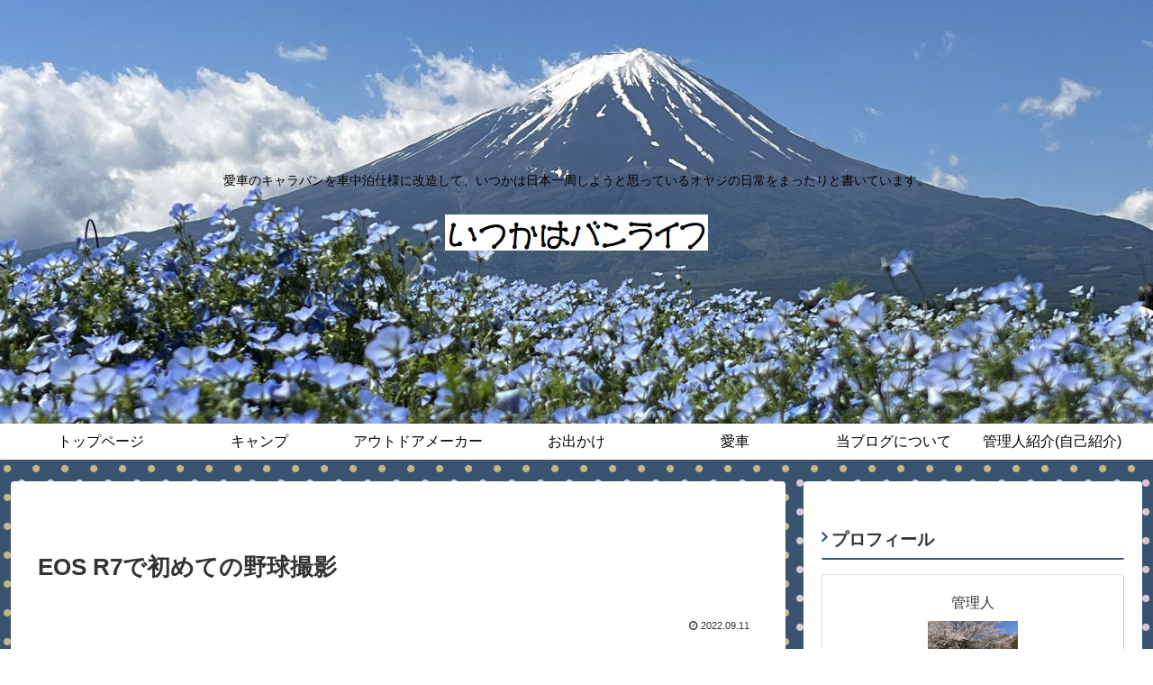

--- FILE ---
content_type: text/html; charset=utf-8
request_url: https://www.google.com/recaptcha/api2/aframe
body_size: 266
content:
<!DOCTYPE HTML><html><head><meta http-equiv="content-type" content="text/html; charset=UTF-8"></head><body><script nonce="TQ2ksG2tagpe6s45GOEmnA">/** Anti-fraud and anti-abuse applications only. See google.com/recaptcha */ try{var clients={'sodar':'https://pagead2.googlesyndication.com/pagead/sodar?'};window.addEventListener("message",function(a){try{if(a.source===window.parent){var b=JSON.parse(a.data);var c=clients[b['id']];if(c){var d=document.createElement('img');d.src=c+b['params']+'&rc='+(localStorage.getItem("rc::a")?sessionStorage.getItem("rc::b"):"");window.document.body.appendChild(d);sessionStorage.setItem("rc::e",parseInt(sessionStorage.getItem("rc::e")||0)+1);localStorage.setItem("rc::h",'1764530603790');}}}catch(b){}});window.parent.postMessage("_grecaptcha_ready", "*");}catch(b){}</script></body></html>

--- FILE ---
content_type: text/css
request_url: https://asadon.blog/wp-content/themes/cocoon-master/skins/skin-dot-rainyblue/style.css?ver=6.8.3&fver=20250705103602
body_size: 1516
content:
/*
  Skin Name: ドット・レイニーブルー
  Description: 暗めの青をベースにドット柄を背景にしたスキン
  Skin URI: https://woma2.com/design/cocoon/skin01/
  Author: をまつ
  Author URI: https://woma2.com/
  Screenshot URI: https://im-cocoon.net/wp-content/uploads/skin-dot-rainyblue.jpg
  Version: 0.0.2
  Priority: 9950000000
*/
/*以下にスタイルシートを記入してください*/

body.public-page {
  background: url("./images/blue-dot.jpg");
  background-repeat: repeat;
}
/*見出し*/
h1.entry-title {
  padding: 1em 0;
}
.article h2 {
  border: 0;
  padding: 0.7em;
  background: transparent;
  border-left: solid 5px #395370;
  border-bottom: solid 2px #395370;
}
.article h3 {
  border: 0;
  position: relative;
  padding-left: 1.4em;
  border-bottom: solid 2px #395370;
}
.article h3:before {
  font-family: "FontAwesome";
  position: absolute;
  color: #395370;
  content: "\f058";
  font-size: 1.2em;
  left: 0;
  top: 0.2em;
}
@media screen and (max-width: 440px) {
.article h3:before {
  font-size: 1.3em;
  top: 10%;
}
}
.article h4 {
  border: 0;
  background-color: #c4b682;
}
.article h5 {
  border: 0;
  border-bottom: dashed 1px #395370;
}

/*目次*/
.toc {
  border: 1px solid #395370;
}
/*引用文*/
blockquote {
  border: 0;
  background-color: #d8c7d2;
}
blockquote::before,
blockquote::after {
  color: #395370;
  content: '”';
}
/*サイドバーウィジェット*/
.sidebar h2,
.sidebar h3 {
  border: 0;
  position: relative;
  padding-left: 0.6em;
  padding-bottom: 0.2em;
  background: transparent;
  border-bottom: solid 2px #395370;
}
.sidebar h2::before,
.sidebar h3:before{
  font-family: "FontAwesome";
  content: "\f105";
  position: absolute;
  color: #395370;
  font-size: 1em;
  left: 0;
  top: 0.5em;

}
/*関連記事見出し*/
.related-entry-heading {
  padding: 0.1em 0;
  background: transparent;
  border-bottom: solid 2px #395370;
}
.related-entry-heading::before {
  font-family: "FontAwesome";
  content: "\f15c";
  color: #395370;
}
/*コメント見出し*/
.comment-title {
  padding: 0.1em 0;
  background: transparent;
  border-bottom: solid 2px #395370;
}
.comment-title::before {
  font-family: "FontAwesome";
  content: "\f086";
  color: #395370;
}
/*ページネーション*/
.pagination {
  border: 0;
  margin: 14px 0;
  clear: both;
  text-align: center;
  display: inline-flex;
  justify-content: center;
  width: 100%;
  border-radius: 9px;
}
.pagination .current {
  background-color: #395370;
  border-radius: 9px;
  color: #fff;
}
.pagination a:hover {
  color: #522b3d;
  background-color: #c4b682;
  transition: all 0.5s ease;
}
.page-numbers {
  color: #395370;
  text-decoration: none;
  display: inline-block;
  height: 30px;
  width: 30px;
  border: 0;
  margin: 0 4px;
  line-height: 30px;
  text-align: center;
  display: inline-flex;
  justify-content: center;
  border-radius: 9px;
}
.page-numbers.dots {
  opacity: 0.6;
  background-color: #c4b682;
  border-radius: 6px;
}
/* 人気記事ウィジェットランキング表示 */
.widget-entry-cards.ranking-visible .widget-entry-card-thumb::before {
  background-color: #395370;
}
/*「次のページ」ページネーション*/
.pagination-next-link {
  background-color: #fff;
  border: 1px solid #395370;
  color: #395370;
  font-size: 1em;
  padding: 9px 0;
}
.pagination-next-link:hover {
  background-color: #395370;
  color: #fff;
}
/* マルチページのページャーリンク*/
.pager-links span {
  background-color: #c4b682;
}
.pager-links a:hover span {
  background-color: #395370;
  color: #fff;
}
/*フッター*/
.footer {
  background-color: #395370;
}
.footer.logo-text, .copyright {
  color:#fff;
}

.footer-bottom-logo .site-name-text {
  color: #fff;
}

.copyright, .navi-footer-in a {
  color: #fff;
}

.footer-left, .footer-center, .footer-right {
  width: 33.33%;
  color: #fff;
}

#footer a {
  color:#fff;
}
#footer a:hover {
  background-color: transparent;
  color:#522b3d;
}

.font-awesome-5 .article h3:before,
.font-awesome-5 .sidebar h2:before,
.font-awesome-5 .sidebar h3:before,
.font-awesome-5 .related-entry-heading::before,
.font-awesome-5 .comment-title::before,
.font-awesome-5 .pagination .prev::before,
.font-awesome-5 .pagination .next::before{
	font-family: "Font Awesome 5 Free";
	font-weight: 900;
}
